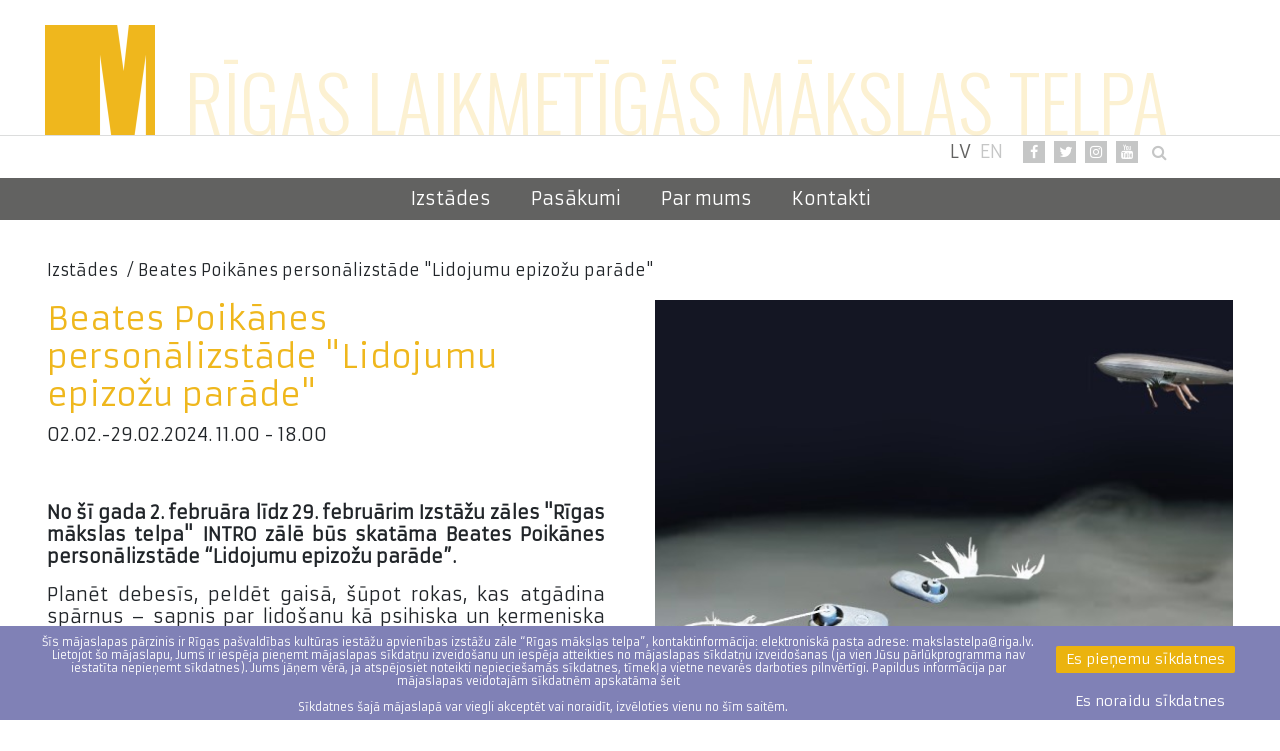

--- FILE ---
content_type: text/html; charset=UTF-8
request_url: https://makslastelpa.riga.lv/lidojums/
body_size: 4844
content:
<!DOCTYPE html>
<html>
<head>
	<meta charset="utf-8">
	<meta name="viewport" content="width=device-width, initial-scale=1, shrink-to-fit=no">
	<title>Maksla</title>
	<link href="https://fonts.googleapis.com/css?family=Armata|Oswald:200,300,400,500,600,700&amp;subset=cyrillic,latin-ext,vietnamese" rel="stylesheet"> 
	<link rel="stylesheet" href="https://stackpath.bootstrapcdn.com/bootstrap/4.1.3/css/bootstrap.min.css" integrity="sha384-MCw98/SFnGE8fJT3GXwEOngsV7Zt27NXFoaoApmYm81iuXoPkFOJwJ8ERdknLPMO" crossorigin="anonymous">
	<link rel="stylesheet" href="https://cdnjs.cloudflare.com/ajax/libs/font-awesome/4.7.0/css/font-awesome.min.css">	
	
    <link rel="stylesheet" type="text/css" href="/html/css/bootstrap-social.css" rel="stylesheet" >
	<link rel="stylesheet" type="text/css" media="all" href="/html/css/style_2.css">
	<link rel="shortcut icon" href="/favicon.ico"/>
</head>
<body class="mainYellow">
	<header>
		<div class="HeadCov">
			<div class="headTopCov">	
				<div class="headTop row">		
					<a class="navbar-brand" id="logo" href="/">
						<div class="navLogo"></div>
						<span></span>
					</a>
					<div class="topText logoStyle">Rīgas Laikmetīgās <br class="special">mākslas telpa</div>
				</div>	
				<div class="cl"></div>
			</div>
			<div class="langLain">
				<div class="sol-med">
					<a href="https://www.facebook.com/pages/R%C4%ABgas-M%C4%81kslas-Telpa/186687801403506?fref=nf" class="btn btn-social-icon btn-xs btn-facebook" >
						<span class="fa fa-facebook"></span>
					</a>

					<a href="https://twitter.com/makslastelpa" class="btn btn-social-icon btn-xs btn-twitter">
						<span class="fa fa-twitter"></span>
					</a>

					<a href="https://instagram.com/makslastelpa" class="btn btn-social-icon btn-xs btn-instagram">
						<span class="fa fa-instagram"></span>
					</a>
					<a href="https://www.youtube.com/channel/UChc9RYa1uMeIC-CKcHFJAcA" class="btn btn-social-icon btn-xs btn-youtube">
						<span class="fa fa-youtube"></span>
					</a>
				</div>				
				<div class="language">


	<a class="active" href="/lat/">LV</a>

	<a class="" href="/eng/">EN</a>

	<a class="" href="/rus/"></a>
</div>
				<form class="search" action="/meklet/">
					<div class="search__wrapper">
						<input type="text" name="keyword" placeholder="Meklēt..." class="search__field">
						<button type="submit" class="fa fa-search search__icon"></button>
					</div>
				</form>
			</div>
		</div>
		<div class="cl"></div>

		<div class="nav-cov">
						<nav class="navbar navbar-expand-lg">				
				<button class="navbar-toggler" type="button" data-toggle="collapse" data-target="#navbarSupportedContent" aria-controls="navbarSupportedContent" aria-expanded="false" aria-label="Toggle navigation">
					<span class="navbar-toggler-icon"></span>
				</button>
				
				<div class="collapse navbar-collapse" id="navbarSupportedContent">
					<ul class="navbar-nav">

						<li class="nav-item dropdown">
							<a class="nav-link dropdown-toggle  exhibitNav" href="#" id="navbarDropdown" role="button" data-toggle="dropdown" aria-haspopup="true" aria-expanded="false">
								Izstādes 
							</a>
							<div class="dropdown-menu  exhibitNavIN" aria-labelledby="navbarDropdown">

								<a class="dropdown-item" href="/Aktualas-izstades/">Aktuālās izstādes</a>
								<a class="dropdown-item" href="/Bilesu-cenas/">Biļešu cenas</a>
								<a class="dropdown-item" href="/Arhivs/">Arhīvs</a>
							</div>
						</li>
						<li class="nav-item dropdown">
							<a class="nav-link dropdown-toggle  eventNav" href="#" id="navbarDropdown" role="button" data-toggle="dropdown" aria-haspopup="true" aria-expanded="false">
								Pasākumi
							</a>
							<div class="dropdown-menu  eventNavIN" aria-labelledby="navbarDropdown">

								<a class="dropdown-item" href="/Koncerti/">Koncerti</a>
								<a class="dropdown-item" href="/Meistarklases/">Meistarklases</a>
								<a class="dropdown-item" href="/Diskusijas/">Diskusijas</a>
								<a class="dropdown-item" href="/Performances/">Performances</a>
								<a class="dropdown-item" href="/Radosas-darbnicas/">Nodarbības bērniem</a>
							</div>
						</li>
						<li class="nav-item dropdown">
							<a class="nav-link dropdown-toggle  aboutNav" href="#" id="navbarDropdown" role="button" data-toggle="dropdown" aria-haspopup="true" aria-expanded="false">
								Par mums
							</a>
							<div class="dropdown-menu  aboutNavIN" aria-labelledby="navbarDropdown">

								<a class="dropdown-item" href="/Sodien/">Šodien</a>
								<a class="dropdown-item" href="/Vesture/">Vēsture</a>
							</div>
						</li>
						<li class="nav-item dropdown">
							<a class="nav-link dropdown-toggle  contactNav" href="#" id="navbarDropdown" role="button" data-toggle="dropdown" aria-haspopup="true" aria-expanded="false">
								Kontakti
							</a>
							<div class="dropdown-menu  contactNavIN" aria-labelledby="navbarDropdown">

								<a class="dropdown-item" href="/Kontaktinformacija/">Kontaktinformācija</a>
								<a class="dropdown-item" href="/Darba-laiks/">Darba laiks</a>
							</div>
						</li>
					</ul>
				</div>
			</nav> 
		</div>
<style>
	.anounce{
		font-weight: bold;
		color: darkred;
		padding:5px;
		margin: 10px 10px 0px 10px;
		text-align: center;
		border-bottom: solid 1px lightcoral;
		border-top: solid 1px lightcoral;
		font-size: 22px;
	}
	.anounce p{
		margin: 0px;
	}

</style>

	</header>
	<section>
		<div class="main-cont">	
			<div class="webMap">
				<a>Izstādes </a>
				<a>Beates Poikānes personālizstāde &quot;Lidojumu epizožu parāde&quot;</a>		
			</div>

			<div class="row rowLine">
				<div class="col-md-6 col-sm-12">
					<div class="rowLineIn">
						<h2>Beates Poikānes personālizstāde &quot;Lidojumu epizožu parāde&quot;</h2>
						<span class="contInData">02.02.-29.02.2024. 11.00 - 18.00</span>
						<p><p style="text-align: justify;"><strong>No &scaron;ī gada 2. februāra līdz 29. februārim Izstāžu zāles "Rīgas mākslas telpa" INTRO zālē būs skatāma Beates Poikānes personālizstāde &ldquo;Lidojumu epizožu parāde&rdquo;.&nbsp;</strong></p>
<p style="text-align: justify;">Planēt debesīs, peldēt gaisā, &scaron;ūpot rokas, kas atgādina spārnus &ndash; sapnis par lido&scaron;anu kā psihiska un ķermeniska pieredze noris dažādās formās. Lai gan pārvieto&scaron;anās ar lidma&scaron;īnu kļuvusi par ikdieni&scaron;ķu cilvēka pieredzi, tā nespēj atdarināt putniem raksturīgo aerodinamiku un kustību plūdumu. Sirreālai sapnis par lido&scaron;anu nebūt nav piepildījies. Bieži vien to skaidro kā ilgas pēc brīvas kustības, taču tieksmi iekarot gaisu nevajadzētu uztvert kā pieredzes racionalizāciju. Sapnis par lido&scaron;anu drīzāk sevi atklāj kā estētiska pieredze, kas sapņotāju vilina ar tam piemīto&scaron;o smaguma un viegluma dialektiku.&nbsp;</p>
<p style="text-align: justify;">Izstādē Lidojuma epizožu parāde Beate Poikāne attēlo vilino&scaron;o, naksnīgo pieredzi sapņa epizodē. &Scaron;ī mākslinieciskā procesa sākumpunkts bija Poikānes maģistra darbs Latvijas Mākslas akadēmijas Scenogrāfijas nodaļā &ndash; performance Lidojuma epizožu parāde (2023), kuru viņa veidoja kopā ar skaņu mākslinieku Andreju Poikānu un horeogrāfi un performances mākslinieci Laimu Jaunzemu. Ietekmes un impulsi lidojuma epizožu atainojumam biju&scaron;i Gastona Ba&scaron;elāra eseja &ldquo;Gaiss un sapņi: eseja par kustības iztēlo&scaron;anos&rdquo; (1943), mīti un leģendas, zinātniska informācija un mākslas vēstures diskursi, bet arī personiskā sapņu pieredze. Izstādē Poikāne turpina savu mākslinieciskās pētniecības praksi un pārnes kustību telpā. Skatītājs tiek ieaicināts virknē teātra situāciju, kas izceļ performētājus-objektus kā aktīvus dalībniekus. Scenogrāfija, kas līdzinās debesīm, kinētiskās skulptūras, video darbi un skaņas instalācijas valdzinot ieved skatītāju migliņā starp sapni un nomodu. Vide, kurai piemīt darītspēja, aicina skatītāju ļauties sapnim liminālajā telpā starp realitāti un &scaron;ķietamību.</p>
<p style="text-align: justify;">Beate Poikāne |māksliniece&nbsp;</p>
<p style="text-align: justify;">Andrejs Poikāns&nbsp; | skaņas mākslinieks&nbsp;</p>
<p style="text-align: justify;">Viktorija Vēbere (Viktoria Weber)&nbsp; | kuratore</p>
<p style="text-align: justify;"><strong>Beate Poikāne</strong> ir māksliniece un scenogrāfe no Latvijas, uzturas Rīgā un Bergenā. Pa&scaron;laik studē Skatuves mākslas maģistrantūrā Stokholmas Mākslas universitātē. Ieguvusi maģistra grādu Scenogrāfijā un bakalaura grādu Vizuālajā komunikācijā Latvijas Mākslas akadēmijā. Praktizējot māksliniecisko pētniecību, Beate rada darbus dažādās vizuālās formās, lielākoties teātra performances un instalācijas, kuru vizualitātei raksturīgi stāstniecības elementi. Viņas mākslinieciskās intereses saistās ar skatuves mākslinieka decentralizē&scaron;anu, objektu un citu elementu, kas nav cilvēks, nostādī&scaron;anu vizuālās dramaturģijas centrā. Viņa pēta to, kā izdomāti naratīvi ietekmē uztveri par apkārtni, kā tie ietekmē informācijas interpretācijas un kāda ir dinamika starp iedomātam pasaulēm un fizisko realitāti.</p>
<p style="text-align: justify;"><strong>Andrejs Poikāns</strong> ir mākslinieks un pētnieks, kur&scaron; uzturas Hāgā un Rīgā. Savā praksē viņ&scaron; pielieto jauno mediju tehnikas, lai eksperimentētu ar spekulatīvu programmatūru mākslu, datorgrafiku, skaņas instalāciju, elektroakustisko mūziku un skaņas performanci. Viņa pētniecības intereses ir klausī&scaron;anās stāvokļi, skaņas uztvere, valodas filozofija, mediju arheoloģija un eksperimentālā datoru mūzika. Viņ&scaron; ir absolvējis Jauno mediju mākslas bakalaura programmu Liepājas Universitātē (2017. &ndash; 2020.g.) un ieguvis maģistra grādu Sonoloģijā Hāgas Karaliskajā konservatorijā (2020. &ndash; 2023.)</p>
<p style="text-align: justify;"><strong>Viktorija Vēbere (Viktoria Weber)</strong> ir kuratore un kultūras zinātniece, kura uzturas Vīnē un Rīgā. Ieguvusi maģistra grādu Papla&scaron;inātajās muzeju studijās Vīnes Lieti&scaron;ķās mākslas universitātēe. Viņas intereses saistītas ar rūpju, dziedinā&scaron;anas un ķermeņa pieredžu telpisku vizualizē&scaron;anu rotaļīgā un poētiskā veidā.</p>
<p style="text-align: justify;">Organizē Rīgas valstspilsētas pa&scaron;valdības kultūras iestāžu apvienības Izstāžu zāle "Rīgas mākslas telpa", atbalsta Rīgas dome.</p></p>
					</div>
				</div>
				<div class="col-md-6 col-sm-12">
					<a data-fancybox="gallery" href="/files/events/Poikane_www.jpg"><img class="" src="/files/events/Poikane_www.jpg" alt="" id="mainFotoFrame"></a>
			
					<div class="row">
						<div class="col-md-6 col-sm-12">
							<a data-fancybox="gallery" href="/files/events/1707827223_WhatsApp_Image_2024-02-13_at_2.27.28_PM__1_.jpeg"><img class="" src="/files/events/1707827223_WhatsApp_Image_2024-02-13_at_2.27.28_PM__1_.jpeg" alt=""></a>
						</div>
						<div class="col-md-6 col-sm-12">
							<a data-fancybox="gallery" href="/files/events/1707827223_WhatsApp_Image_2024-02-13_at_2.27.28_PM__2_.jpeg"><img class="" src="/files/events/1707827223_WhatsApp_Image_2024-02-13_at_2.27.28_PM__2_.jpeg" alt=""></a>
						</div>
						<div class="col-md-6 col-sm-12">
							<a data-fancybox="gallery" href="/files/events/1707827223_WhatsApp_Image_2024-02-13_at_2.27.28_PM__3_.jpeg"><img class="" src="/files/events/1707827223_WhatsApp_Image_2024-02-13_at_2.27.28_PM__3_.jpeg" alt=""></a>
						</div>
						<div class="col-md-6 col-sm-12">
							<a data-fancybox="gallery" href="/files/events/1707827223_WhatsApp_Image_2024-02-13_at_2.27.28_PM__4_.jpeg"><img class="" src="/files/events/1707827223_WhatsApp_Image_2024-02-13_at_2.27.28_PM__4_.jpeg" alt=""></a>
						</div>
					</div>
					
					<iframe width="578" height="376" src="https://www.youtube.com/embed/IwIhbjepFY0" frameborder="0" allow="accelerometer; autoplay; clipboard-write; encrypted-media; gyroscope; picture-in-picture" allowfullscreen></iframe>
					
				</div>
			</div>
			
		</div>
	</section>
	<footer>
		<div class="foot-cov row">
			<div class="col-sm-6">
				<h4>Biļešu cenas:</h4>
				<p>Ieejas biļete 5,00<br />Skolēniem, studentiem (uzrādot apliecino&scaron;u dokumentu) 2,50<br />Senioriem (uzrādot apliecino&scaron;u dokumentu) 3,00</p>
			</div>
			<div class="col-sm-3">
				<h4>Darba laiks:</h4>
				<p>Otrdiena &ndash; Svētdiena: 11.00-18.00<br />Pirmdienās slēgts</p>
			</div>
			<div class="col-sm-3">
				<h4>Kontakti:</h4>
				<p>Adrese: Kungu iela 3<br />Tālrunis: +371 67026726<br />E-pasts: makslastelpa@riga.lv<br /><a href="../../../Kontaktinformacija/">Kā nokļūt (karte)</a></p>
			</div>
		</div>
	</footer>
	
<script src="https://code.jquery.com/jquery-3.3.1.slim.min.js" integrity="sha384-q8i/X+965DzO0rT7abK41JStQIAqVgRVzpbzo5smXKp4YfRvH+8abtTE1Pi6jizo" crossorigin="anonymous"></script>
<script src="https://cdnjs.cloudflare.com/ajax/libs/popper.js/1.14.3/umd/popper.min.js" integrity="sha384-ZMP7rVo3mIykV+2+9J3UJ46jBk0WLaUAdn689aCwoqbBJiSnjAK/l8WvCWPIPm49" crossorigin="anonymous"></script>
<script src="https://stackpath.bootstrapcdn.com/bootstrap/4.1.3/js/bootstrap.min.js" integrity="sha384-ChfqqxuZUCnJSK3+MXmPNIyE6ZbWh2IMqE241rYiqJxyMiZ6OW/JmZQ5stwEULTy" crossorigin="anonymous"></script>
<script src="/html/js/cookies-1.1.js" integrity="" crossorigin="anonymous"></script>
<script src="https://unpkg.com/fitty/dist/fitty.min.js"></script>
<link rel="stylesheet" href="https://cdn.jsdelivr.net/gh/fancyapps/fancybox@3.5.7/dist/jquery.fancybox.min.css" />
<script src="https://cdn.jsdelivr.net/gh/fancyapps/fancybox@3.5.7/dist/jquery.fancybox.min.js"></script>
	<script src="/html/js/js.js" integrity="" crossorigin="anonymous"></script>

	</body>
</html>

--- FILE ---
content_type: text/css
request_url: https://makslastelpa.riga.lv/html/css/style_2.css
body_size: 4505
content:
html {
    font-family: 'Armata', 'Oswald', Calibri, sans-serif;
    -ms-text-size-adjust: 100%;
    -webkit-text-size-adjust: 100%;
}

body{
	font-family: 'Armata', 'Oswald', Calibri, sans-serif;
	line-height: 1.25;
	/*padding-top:170px;*/
}

.cl{clear:both;}

@font-face {
  font-family: 'Glyphicons Halflings';
  src: url('../fonts/glyphicons-halflings-regular.eot');
  src: url('../fonts/glyphicons-halflings-regular.eot?#iefix') format('embedded-opentype'), url('../fonts/glyphicons-halflings-regular.woff2') format('woff2'), url('../fonts/glyphicons-halflings-regular.woff') format('woff'), url('../fonts/glyphicons-halflings-regular.ttf') format('truetype'), url('../fonts/glyphicons-halflings-regular.svg#glyphicons_halflingsregular') format('svg');
}

.glyphicon {
  position: relative;
  top: 1px;
  display: inline-block;
  font-family: 'Glyphicons Halflings';
  font-style: normal;
  font-weight: normal;
  line-height: 1;
  -webkit-font-smoothing: antialiased;
  -moz-osx-font-smoothing: grayscale;
}

.glyphicon-triangle-right:before { content: "\e250";}
.glyphicon-plus:before {content: "\002b";}
.glyphicon-info-sign:before {content: "\e086";}
.glyphicon-plus-sign:before { content: "\e081";}
.glyphicon-chevron-left:before { content: "\e079";}
.glyphicon-chevron-right:before { content: "\e080";}
.glyphicon-calendar:before { content: "\e109";}
.glyphicon-remove:before { content: "\e014";}
.glyphicon-menu-left:before {content: "\e257";}
.glyphicon-menu-right:before {content: "\e258";}
.glyphicon-menu-down:before {content: "\e259";}
.glyphicon-menu-up:before {content: "\e260";}

.mainYellow .navLogo{background-image: url("../img/logoYellow.png");}
.mainYellow .topText{color:rgba(239, 183, 29, 0.2);}
.mainYellow .navbar-brand span,
.mainYellow section h1, .mainYellow section h2, .mainYellow section h3, .mainYellow section h4, .mainYellow section h5, .mainYellow section h6
{color:rgba(239, 183, 29, 1);}
.mainYellow .priceTableRow {border-top:solid 1px rgba(239, 183, 29, 1);}
.mainYellow .priceTableRow:last-of-type{border-bottom:solid 1px rgba(239, 183, 29, 1);}
.mainYellow .priceTableVal{color:rgba(239, 183, 29, 1);}
.mainYellow .priceTableText ul li::before{content: " — "; color: rgba(239, 183, 29, 1);}
.mainYellow .pdfPage a{color:rgba(239, 183, 29, 1);}

.mainGray .navLogo{background-image: url("../img/logoGray.png");}
.mainGray .topText{color:rgba(182, 181, 183, 0.2);}
.mainGray .navbar-brand span,
.mainGray section h1, .mainGray section h2, .mainGray section h3, .mainGray section h4, .mainGray section h5, .mainGray section h6
{color:rgba(182, 181, 183, 1);}
.mainGray .priceTableRow {border-top:solid 1px rgba(182, 181, 183, 1);}
.mainGray .priceTableRow:last-of-type{border-bottom:solid 1px rgba(182, 181, 183, 1);}
.mainGray .priceTableVal{color:rgba(182, 181, 183, 1);}
.mainGray .priceTableText ul li::before{content: " — "; color: rgba(182, 181, 183, 1);}
.mainGray .pdfPage a{color:rgba(182, 181, 183, 1);}

.mainDarkGray .navLogo{background-image: url("../img/logoDarkGray.png");}
.mainDarkGray .topText{color:rgba(104, 112, 121, 0.2);}
.mainDarkGray .navbar-brand span,
.mainDarkGray section h1, .mainDarkGray section h2, .mainDarkGray section h3, .mainDarkGray section h4, .mainDarkGray section h5, .mainDarkGray section h6{color:rgba(104, 112, 121, 1);}
.mainDarkGray .priceTableRow {border-top:solid 1px rgba(104, 112, 121, 1);}
.mainDarkGray .priceTableRow:last-of-type{border-bottom:solid 1px rgba(104, 112, 121, 1);}
.mainDarkGray .priceTableVal{color:rgba(104, 112, 121, 1);}
.mainDarkGray .priceTableText ul li::before{content: " — "; color: rgba(104, 112, 121, 1);}
.mainDarkGray .pdfPage a{color:rgba(104, 112, 121, 1);}

.mainPurple .navLogo{background-image: url("../img/logoPurple.png");}
.mainPurple .topText{color:rgba(138, 106, 184, 0.2);}
.mainPurple .navbar-brand span,
.mainPurple section h1, .mainPurple section h2, .mainPurple section h3, .mainPurple section h4, .mainPurple section h5, .mainPurple section h6
{color:rgba(138, 106, 184, 1);}
.mainPurple .priceTableRow {border-top:solid 1px rgba(138, 106, 184, 1);}
.mainPurple .priceTableRow:last-of-type{border-bottom:solid 1px rgba(138, 106, 184, 1);}
.mainPurple .priceTableVal{color:rgba(138, 106, 184, 1);}
.mainPurple .priceTableText ul li::before{content: " — "; color: rgba(138, 106, 184, 1);}
.mainPurple .pdfPage a{color:rgba(138, 106, 184, 1);}

.mainViolet .navLogo{background-image: url("../img/logoViolet.png");}
.mainViolet .topText{color:rgba(126, 130, 173, 0.2);}
.mainViolet .navbar-brand span,
.mainViolet section h1, .mainViolet section h2, .mainViolet section h3, .mainViolet section h4, .mainViolet section h5, .mainViolet section h6
{color:rgba(126, 130, 173, 1);}
.mainViolet .priceTableRow {border-top:solid 1px rgba(126, 130, 173, 1);}
.mainViolet .priceTableRow:last-of-type{border-bottom:solid 1px rgba(126, 130, 173, 1);}
.mainViolet .priceTableVal{color:rgba(126, 130, 173, 1);}
.mainViolet .priceTableText ul li::before{content: " — "; color: rgba(126, 130, 173, 1);}
.mainViolet .pdfPage a{color:rgba(126, 130, 173, 1);}

a.whiteLink, a.whiteLink:visited, a.whiteLink:active, a.whiteLink:hover{
	color: #fff;
}

.headTopCov{border-bottom: solid 1px rgba(197, 198, 198, .6);}

.headTop{
	max-width:1200px;
	margin:0 auto;
	padding:25px 5px 0px 5px;
}

.topText, .topTextEng{
	font-size:76px;
	font-family:'Oswald';
	font-weight:300;
	color:rgba(197, 198, 198, 0.2);
	text-transform:uppercase;
	line-height:0.84;
	float:left;
	margin:44px 0px 0px 30px;
}

.topTextRus{
	font-size:85px;
	padding-top: 34px;
}

.topTextEng{
	letter-spacing: 0.05em;
}

br.special{
	display: none;
}

@media (max-width: 1155px) {
	.topText{
		font-size:66px;
		margin:52px 0px 0px 20px;
	}
	.topTextRus{
		font-size:70px;
		padding-top: 33px;
	}
	.topTextEng {
		font-size:66px;
		margin:52px 0px 0px 20px;
		/*letter-spacing: 18px;*/
	}
}

@media (max-width: 1035px) {
	.topText{
		font-size:47px;
		margin:69px 0px 0px 15px;
	}
	.topTextRus{
		font-size:55px;
		padding-top: 20px;
	}
	.topTextEng {
		font-size:47px;
		margin:69px 0px 0px 15px;
		/*letter-spacing: 11px;*/
	}
}

@media (max-width: 767px) {
	.topText{
		font-size:45px;
		margin:71px 0px 0px 15px;
	}
	.topTextRus{
		font-size:50px;
		padding-top: 15px;
	}

	.topTextEng {
		font-size:45px;
		margin:71px 0px 0px 15px;
		/*letter-spacing: 5px;*/
	}
}

@media (max-width: 745px) {
	.topText{
		font-size:33px;
		margin:82px 0px 0px 15px;
	}
	.topTextRus{
		font-size:40px;
		padding-top: 15px;
	}

	.topTextEng {
		font-size:33px;
		margin:82px 0px 0px 15px;
		/*letter-spacing: 5px;*/
	}
}

@media (max-width: 599px) {
	.topText{
		font-size:27px;
		margin:87px 0px 0px 10px;
	}
	.topTextRus{
		font-size:32px;
		padding-top: 9px;
	}
	.topTextEng {
		font-size:27px;
		margin:87px 0px 0px 10px;
		/*letter-spacing: normal;*/
	}
}

@media (max-width: 499px) {
	br.special {
		display: block;
	}
}
@media (max-width: 499px) {
	.topText{
		font-size:34px;
		margin:42px 0px 0px 10px;
		line-height: 1em;
	}
	.topTextRus{
		font-size:26px;
		padding-top: 9px;
	}
	.topTextEng {
		font-size:34px;
		margin:52px 0px 0px 10px;
		/*letter-spacing: normal;*/
	}
}

@media (max-width: 450px) {
	.topText{
		font-size:34px;
		margin:42px 0px 0px 10px;
		line-height: 1em;
	}
	.topTextRus{
		font-size:24px;
		padding-top: 9px;
	}
	.topTextEng {
		font-size:32px;
		margin:46px 0px 0px 10px;
		/*letter-spacing: normal;*/
	}
}

@media (max-width: 410px) {
	.topText{
		font-size:26px;
		margin:58px 0px 0px 10px;
		line-height: 1em;
	}
	.topTextRus{
		font-size:22px;
	}
	.topTextEng{
		font-size:26px;
		margin:58px 0px 0px 10px;
	}
}

@media (max-width: 393px) {
	.topText{
		font-size:35px;
		margin:40px 0px 0px 10px;
		line-height: 1em;
	}
	.topTextRus{
		font-size:18px;
	}
	.topTextEng{
		font-size:28px;
		margin:54px 0px 0px 10px;
	}
}

@media (max-width: 380px) {
	.topText{
		font-size:26px;
		margin:58px 0px 0px 10px;
		line-height: 1em;
	}
	.topTextRus{
		font-size:18px;
	}
	.topTextEng{
		font-size:26px;
		margin:58px 0px 0px 10px;
	}
}


@media (max-width: 359px) {
	.topText{
		font-size:26px;
		margin:58px 0px 0px 10px;
		line-height: 1em;
	}
	.topTextRus{
		font-size:16px;
	}
	.topTextEng{
		font-size:22px;
		margin:66px 0px 0px 10px;
	}
}


.navbar-brand{
	position:relative;
	float:left;
	padding:0px;
	margin:0px;
}

.navLogo{
	background-image: url("../img/logo.png");
	background-size:110px 110px;
	width:110px;
	height:110px;
	content:'';	
}

.navbar-brand span{
	color:#626261;
	font-size:14px;
	text-transform:uppercase;
	font-family:'Oswald';
	display:block;
	position:absolute;
	bottom:-22px;
	font-weight:200;
}

header{
	margin-bottom:20px;
	width:100%;
	background:#fff;
	z-index:9999;
	
}

.exhibitNav:hover, .exhibitNav:active,
.eventNav:hover, .eventNav:active,
.rentNav:hover, .rentNav:active,
.aboutNav:hover, .aboutNav:active,
.contactNav:hover, .contactNav:active{color:#fff;}

.exhibitNav:hover, .exhibitNav:active, .exhibitNav.active {background:#EFB71D;}
.eventNav:hover, .eventNav:active, .eventNav.active {background:#B6B5B7;}
.rentNav:hover, .rentNav:active, .rentNav.active {background:#687079;}
.aboutNav:hover, .aboutNav:active, .aboutNav.active {background:#8A6AB8;}
.contactNav:hover, .contactNav:active, .contactNav.active {background:#7E82AD;}



@media (max-width: 992px) {
	.exhibitNavIN{background-color:rgba(239, 183, 29, 0.5)!important;}
	.eventNavIN{background-color:rgba(182, 181, 183, 0.5)!important;}
	.rentNavIN{background-color:rgba(104, 112, 121, 0.5)!important;}
	.aboutNavIN{background-color:rgba(138, 106, 184, 0.5)!important;}
	.contactNavIN{background-color:rgba(126, 130, 173, 0.5)!important;}
}

.nav-cov{
	width:100%;
	z-index:999;
}

nav{
	max-width:900px;
	margin:0 auto;
}

.navbar{padding:0px;}

.navbar-nav{margin:0 auto;}

.navbar-nav a.nav-link{
	color:#FFF;
	font-family: 'Armata';
	font-size:18px;
	padding:10px 20px!important;
}

.navbar-nav .nav-item .dropdown-toggle::after,
.language .dropdown-toggle::after{display:none;}


.navbar-nav .dropdown-menu{ 	
	min-width:6rem;
	border-radius:0px;
	border:none;
	background-color: rgba(230, 231, 232, 0.9);
	color:#868786;
	margin:0px;
}

.navbar-nav .dropdown-menu:hover{
	min-width:6rem;
	border-radius:0px;
	border:none;
	background-color: rgba(230, 231, 232, 0.9);
	color:#868786;
}

/*.dropdown:hover .dropdown-menu {display: block;}*/

.navbar-nav .dropdown-menu a{
	color:#666766; 
	position:relative;
	font-size:14px;
}
	
.navbar-nav .dropdown-menu a:hover{color:#000;}

.dropdown-item:focus, .dropdown-item:hover{background:none;}

.navbar-nav .dropdown-menu a:before{
	content: ">";
	position: absolute;
	left:8px;
	bottom:5px;
}

.nav-cov{	
	width:100%;
	background-color:#626261;
}

.navbar-toggler-icon {
    background-image: url("data:image/svg+xml;charset=utf8,%3Csvg viewBox='0 0 30 30' xmlns='http://www.w3.org/2000/svg'%3E%3Cpath stroke='rgba(0, 0, 0, 0.5)' stroke-width='2' stroke-linecap='round' stroke-miterlimit='10' d='M4 7h22M4 15h22M4 23h22'/%3E%3C/svg%3E");
} 
 
@media (max-width: 992px) {
	.navbar-nav .dropdown-menu a{color:#fff;}
	
	.navbar-toggler{
		margin:2px 0px 2px 10px;
	}
	
}

.langLain{
	overflow:hidden;
	max-width:1160px;
	margin:0 auto;
	padding:5px 20px 15px 20px;
	position:relative;
}

.language,
.sol-med{float:right;}

.language a{
	font-size:18px;
	color:#C5C6C6;
	padding:0px 0px 0px 5px;
	margin:0px;
}

.language a.active{color:#626261;}

.sol-med{
	color:#fff;
	margin:0px 62px 0px 10px;
}

.sol-med a{margin:0px 0px 0px 5px;}

.sol-med .btn{
	border-radius:0px;
	border:none;
}

.btn-social-icon.btn-xs > :first-child{
	font-size:0.9em;
	line-height: 22px;
}

.btn-facebook,
.btn-twitter,
.btn-instagram,
.btn-youtube{	background:#C5C6C6;}



/**/


.carousel{
	max-width:1185px;
	margin:0 auto;
	margin-bottom:40px;
}

.carousel .d-block{max-height:329px;}



.carousel-item a{
	text-decoration:none;
	display: flex;
    align-items: center;
}

.carousel .carousel-caption{
	left:6%;
	right:8%;
	bottom:120px;
}

.carousel-control-next, 
.carousel-control-prev {
	width: 2%;
	color:#626261;
	font-size:40px;
	opacity: 1;
}

.carousel-control-prev {left:-2%;}
.carousel-control-next{right:-2%;}


.carousel-control-next:focus, 
.carousel-control-next:hover, 
.carousel-control-prev:focus, 
.carousel-control-prev:hover{color:#000}


.carousel-indicators{bottom: -35px;}

.carousel-indicators li{
	width:11px;
	height:11px;
	border-radius:6px;
	border-color:#fff;
	border:solid 2px #8C8D8C;
	margin:0px 10px;
}

.carousel-indicators .active {
    background-color: #626361;
}

.carousel-text{
	font-family: 'Armata';
	color:#000;
	vertical-align:top;
	padding:70px 30px 0px 55px;
}

.carousel-text h1{
	font-size:40px;
	line-height:1.1;
	padding:0px;
	margin:0px;
}

.carousel-text p{
	font-size:20px;
	padding:20px 0px 1px 0px;
	margin:0px;
}

.carousel-img{
	padding-right:27px;
}

.carousel-img img{
	margin-right:40px;
	display:block;
	
}


@media (max-width: 1259px) {	
	.carousel-control-next, 
	.carousel-control-prev {width: 5%;}
	
	.carousel-control-prev {left:0;}
	
	.carousel-control-next{right:0;}
	
	.carousel-text{padding:40px 30px 0px 80px;}
	
	.carousel-img{padding-right:55px;}

}

@media (max-width: 992px) {
	.carousel-text{padding:0px 30px 0px 80px;}
	
	.carousel-img{padding-right:55px;}

	.topText{ color: #E2E1E2;}
	.mainYellow .topText{ color: #F9E2A4;}
	.mainGray .topText{ color:#C3C6C9;}
	/*.mainDarkGray .topText{ color:#C3C6C9;}*/
	.mainPurple .topText{ color:#D0C3E3;}
	.mainViolet .topText{ color:#CBCDDE;}

}

@media (max-width: 769px) {	
	.carousel-text{padding:15px 30px 0px 80px;}	
	
	.carousel-img{padding-right:55px;}
	
	.carousel-text h1{font-size:28px;}
}

@media (max-width: 768px) {	
	.carousel-text h1{font-size:24px;}
	
	.carousel-text p{font-size:16px;}
}

@media (max-width: 600px) {	
	.carousel-control-next, 
	.carousel-control-prev {width: 8%;}
	
	.carousel-text{padding:15px 30px 0px 65px;}	
	
	.carousel-text h1{font-size:18px;}
	
	.carousel-text p{font-size:14px;}
}

@media (max-width: 575px) {	

	.carousel-img{padding-left:55px;}
	
	.carousel-text{padding:15px 55px 10px 55px;}	
	
	.carousel-text h1{font-size:16px; float:left;}
	
	.carousel-text p{font-size:14px;float:right;}
}

section{
	padding-top:20px;
}

.main-cont{
	margin:0px 7px;
}

.foot-cov,
section{
	max-width:1200px;
	margin:0 auto;	
	padding-bottom:15px;

}

.eventCov{
	padding:0px 0px 50px 0px;
	display:block;
	text-decoration:none;
}

.eventCov:hover{text-decoration:none;}

.eventCov h2{
	color:#EFB71D;
	font-size:30px;
	padding:20px 0px 8px 0px;
	margin:0px;
}

.eventCov span{
	color:#000;
	font-size:16px;
}

img.eventImg{width:100%;}

.webMap{
	margin:0px 0px 20px 0px;
	padding:0px 0px;
}

.webMap a{
	display:inline-block;
	color:#000;
}

.webMap a::after{
	content:'/';
	display:inline-block;
	margin:0px 0px 0px 5px;	
}

.webMap a:last-of-type::after{display:none;}

.rowLine{
	border-bottom: solid 1px rgba(197, 198, 198, .6);
	margin-bottom:30px;
	
}

.events_archive a {
	color: rgba(126, 130, 173, 1);
}
.rowLineIn a{
	color: rgba(182, 181, 183, 0.2);
}

.rowLine:last-of-type{border:none;}

.rowLineIn{padding:0px 20px 0px 0px;}

.rowLine h2{
	font-size:32px;
	padding:0px 0px 10px 0px;
	margin:0px;
}

.rowLine img{
	width:100%;
	margin-bottom:20px;
}

.contInData{
	display:block;
	font-size:18px;
	padding:0px 0px 40px 0px;
}

.rowLine p{font-size:18px;}


.foot-cov{
	max-width:1200px;
	margin:0 auto;	
	padding-bottom:15px;
}

.priceTable{max-width:60%;}

@media (max-width: 1010px) {	
	.priceTable{max-width:70%;}
}

@media (max-width: 865px) {	
	.priceTable{max-width:90%;}
}

@media (max-width: 874px) {	
	.priceTable{max-width:100%;}
}

.priceTableRow{
	overflow:hidden;
	margin:0px 0px;	
	border-top:solid 1px #000;
}

.priceTableRow:last-of-type{border-bottom:solid 1px #000;}


.priceTableVal{
	padding-right:0px;
	padding:10px 0px;
	text-align:center;	
}

.priceTableText{
	padding-left:0px;
	padding:10px 0px;
}

.priceTableText h6{
	padding:0px;
	margin:0px;
}

.priceTableText ul{
	list-style: none;
	padding:0px;
	margin:0px;
}

.priceTableText ul li::before{content: " — "; }

.pdfPage{padding:0px 15px;}

.pdfPage img{
	width:100%;
	display:block;
}

.pdfPage a{
	color:#000;
	margin:0px 0px 30px 0px;
	display:block;
}

.text{padding:0px 15px;}

.w6{max-width:60%}

@media (max-width: 1010px) {	
	.w6{max-width:70%;}
}

@media (max-width: 865px) {	
	.w6{max-width:90%;}
}

@media (max-width: 874px) {	
	.w6{max-width:100%;}
}

.contact{padding:0px 15px;}

.ContMap{
	max-width:520px;
	width:100%;
}

.ContMap span{display:block;}

footer{
	margin-top:35px;
	background-color:#C9CACC;
	clear:both;	
	padding:15px 0px 0px 0px;

}

footer h4{
	font-size:16px;
	text-transform: none;
}

footer p{font-size:12px;}

footer a{color:#000;}


.search {
  position: absolute;
  top: 1px;
  right: 50px;
  -webkit-transform: translateX(0%) translateY(0%);
          transform: translateX(0%) translateY(0%);
}
.search * {
  outline: none;
  box-sizing: border-box;
}
.search__wrapper {
  position: relative;
}
.search__field {
  width: 22px;
  height: 25px;
  color: transparent;
  opacity: 0;
  font-family: Lato, sans-serif;
  font-size: 1em;
  margin-top:4px;
  border: 1px solid transparent;
  border-radius: 0;
  cursor: pointer;
  transition: all 0.3s ease-in-out;
}
.search__field:focus {
  border-bottom-color: #ccc;
  width: 30vw;
  color: #2b2b2b;
  cursor: default;
  opacity: 1;
}
.search__field:focus ~ .search__icon {
  background-color: transparent;
  cursor: pointer;
  pointer-events: auto;
}
.search__icon {
  position: absolute;
  top: 0;
  right: 0;
  background: none;
  width: 22px;
  height:22px;
  font-size: 1em;
  text-align: center;
  border-color: transparent;
  pointer-events: none;
  display: inline-block;
  transition: background-color 0.2s ease-in-out;
  margin-top:4px;
  padding:0px;
  color:#C5C6C6;
}
.search__field::-webkit-input-placeholder {
  position: relative;
  top: 0;
  left: 0;
  transition-property: top, color;
  transition-duration: .1s;
  -webkit-transform: translateZ(0);
  transform: translateZ(0);
  -webkit-backface-visibility: hidden;
  backface-visibility: hidden;
  -webkit-perspective: 1000;
  perspective: 1000;
}
.search__field:-moz-placeholder {
  position: relative;
  top: 0;
  left: 0;
  transition-property: top, color;
  transition-duration: .1s;
  -webkit-transform: translateZ(0);
  transform: translateZ(0);
  -webkit-backface-visibility: hidden;
  backface-visibility: hidden;
  -webkit-perspective: 1000;
  perspective: 1000;
}
.search__field::-moz-placeholder {
  position: relative;
  top: 0;
  left: 0;
  transition-property: top, color;
  transition-duration: .1s;
  -webkit-transform: translateZ(0);
  transform: translateZ(0);
  -webkit-backface-visibility: hidden;
  backface-visibility: hidden;
  -webkit-perspective: 1000;
  perspective: 1000;
}
.search__field:-ms-input-placeholder {
  position: relative;
  top: 0;
  left: 0;
  transition-property: top, color;
  transition-duration: .1s;
  -webkit-transform: translateZ(0);
  transform: translateZ(0);
  -webkit-backface-visibility: hidden;
  backface-visibility: hidden;
  -webkit-perspective: 1000;
  perspective: 1000;
}
.search__field::-webkit-input-placeholder[style*=hidden] {
  color: #83b0c1;
  font-size: .65em;
  font-weight: normal;
  top: -20px;
  opacity: 1;
  visibility: visible !important;
}
.search__field:-moz-placeholder[style*=hidden] {
  color: #83b0c1;
  font-size: .65em;
  font-weight: normal;
  top: -20px;
  opacity: 1;
  visibility: visible !important;
}
.search__field::-moz-placeholder[style*=hidden] {
  color: #83b0c1;
  font-size: .65em;
  font-weight: normal;
  top: -20px;
  opacity: 1;
  visibility: visible !important;
}
.search__field:-ms-input-placeholder[style*=hidden] {
  color: #83b0c1;
  font-size: .65em;
  font-weight: normal;
  top: -20px;
  opacity: 1;
  visibility: visible !important;
}



@media (max-width: 360px) {	
	.langLain{margin-top:25px;}
}

@media (max-width: 720px) {	
	.search__field:focus {width: 50vw;}
}

@media (max-width: 425px) {	
	.search__field:focus {width: 70vw;}
}

/*
.HeadCov{
	position: fixed;
	width: 100%;
	top: 0;
	z-index: 9999;
	background: #fff;
}

.fixMenu{
	position: fixed;
    top: 168px;
}

.fixSection{
	margin-top:50px !important;
}*/

.main-cont a{
	color: #212529;
	text-decoration: underline;
}
.main-cont a.eventCov{

	text-decoration: none;
}

@media all and (-ms-high-contrast:none)
{
	.topTextRus {
		font-size:55px;
		padding-top: 60px;
	}
}
@media all and (-ms-high-contrast:none) and (max-width: 1155px)
{
	.topTextRus{

		font-size:40px;
		padding-top: 55px;
	}

}
@media all and (-ms-high-contrast:none) and (max-width: 1035px)
{
	.topTextRus{
		font-size:24px;
		padding-top: 49px;
	}
}
@media all and (-ms-high-contrast:none) and (max-width: 767px)
{
	.topTextRus{
		font-size:16px;
	}
}
@media all and (-ms-high-contrast:none) and (max-width: 599px)
{
	.topTextRus{
		font-size:12px;
	}
}
@media all and (-ms-high-contrast:none) and (max-width: 410px)
{
	.topTextRus{
		font-size:12px;
	}
}
@media all and (-ms-high-contrast:none) and (max-width: 359px)
{
	.topTextRus{
		font-size:12px;
	}
}

@media all and (max-width: 425px){
	.language, .sol-med{
		float:none;
	}
	.langLain{
		padding: 25px 20px 15px 0px;
	}
	.sol-med{
		margin: 0px 62px 0px 0px;
	}
	.search{
		right: 1px;
	}

}



--- FILE ---
content_type: text/javascript
request_url: https://makslastelpa.riga.lv/html/js/js.js
body_size: 165
content:

$(document).ready(function(){
    $(".hanzaPeopleLink").click(function(){
        $(".rowDetails,hr", $(this).closest(".theMan")).toggle();
    });

    $(".hanzaPeopleLink.linked").click();

    $(".theMan.linked div.rowDetails,.theMan.linked hr").toggle();
});

--- FILE ---
content_type: text/javascript
request_url: https://makslastelpa.riga.lv/html/js/cookies-1.1.js
body_size: 1365
content:
function setCookie(cname, cvalue, exdays) {
    var d = new Date();
    d.setTime(d.getTime() + (exdays*24*60*60*1000));
    var expires = "expires="+ d.toUTCString();
    document.cookie = cname + "=" + cvalue + ";" + expires + ";path=/";
}
function getCookie(cname) {
    var name = cname + "=";
    var decodedCookie = decodeURIComponent(document.cookie);
    var ca = decodedCookie.split(';');
    for(var i = 0; i <ca.length; i++) {
        var c = ca[i];
        while (c.charAt(0) == ' ') {
            c = c.substring(1);
        }
        if (c.indexOf(name) == 0) {
            return c.substring(name.length, c.length);
        }
    }
    return "";
}
jQuery(function($){
	let isok = getCookie('__cookie_consent_v2');

	if(isok == 1){
		
	}
	else{
		let text = "Šīs mājaslapas pārzinis ir Rīgas pašvaldības kultūras iestāžu apvienības izstāžu zāle “Rīgas mākslas telpa”, kontaktinformācija: elektroniskā pasta adrese: makslastelpa@riga.lv. ";
		text += "Lietojot šo mājaslapu, Jums ir iespēja pieņemt mājaslapas sīkdatņu izveidošanu un iespēja atteikties no mājaslapas sīkdatņu izveidošanas (ja vien Jūsu pārlūkprogramma nav iestatīta nepieņemt sīkdatnes). Jums jāņem vērā, ja atspējosiet noteikti nepieciešamās sīkdatnes, tīmekļa vietne nevarēs darboties pilnvērtīgi. Papildus informācija par mājaslapas veidotajām sīkdatnēm apskatāma ";
		text += "<a href='/sikdatnes/index.php' class='whiteLink'>šeit</a><br>";
		text += "<br>Sīkdatnes šajā mājaslapā var viegli akceptēt vai noraidīt, izvēloties vienu no šīm saitēm.<br>";

		let html = $('<div style="position: fixed; bottom:0; left:0; width: 100%; background: #8081b6; border: solid 0px #999; text-align: center; padding-top: 10px; color: #fff; font-size: 11px;"></div>');
		let htmlIn = $('<div style="position: relative; max-width: 1200px; margin: 0 auto; width: 100%;"></div>');
		let textdiv = $('<span style="display: block; text-align: center; color: #fff; font-size: 11px;"></span>').html(text);
		let but_yes = $('<button class="cook_but_yes" style="float: right; clear: right; background: #ebb30e; cursor: pointer; margin: 10px 5px 5px 20px; border-radius: 2px; border: solid 0px #ccc; padding: 5px 10px; font-weight: 400; color: #fff;font-size: 14px;"></button>').html('Es pieņemu sīkdatnes ');
		let but_no = $('<button class="cook_but_no" style="float: right; clear: right; background: #8081b6; cursor: pointer;margin: 10px 5px 5px 20px; border-radius: 2px; border: solid 0px #ccc; padding: 5px 10px; font-weight: 400; color: #fff;font-size: 14px;"></button>').html('Es noraidu sīkdatnes');
		
		but_yes.click(function(){
			setCookie('__cookie_consent_v2',1,1/24);
			html.remove();
		});
		but_no.click(function(){
			document.location='/sikdatnes/nepiekritu.php';
			return false;
		});

		htmlIn.append(but_yes);
		htmlIn.append(but_no);
		htmlIn.append(textdiv);
		html.append(htmlIn);
		$("BODY").append(html);
	}
});